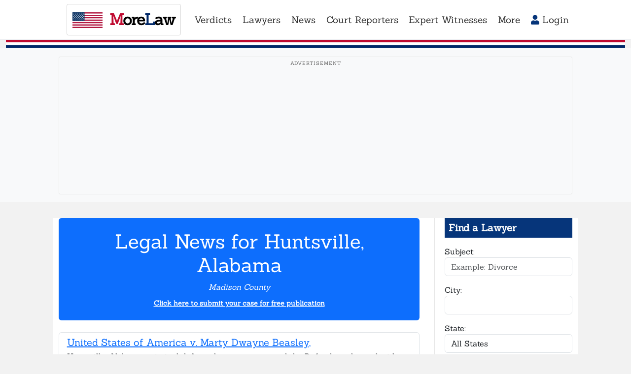

--- FILE ---
content_type: text/html; charset=UTF-8
request_url: https://www.morelaw.com/alabama/news/huntsville/
body_size: 13031
content:
<!DOCTYPE html>
<html lang="en">
<head>
  <meta charset="utf-8">
  <meta http-equiv="X-UA-Compatible" content="IE=edge">
  <meta name="viewport" content="width=device-width, initial-scale=1">

  <title>Huntsville, Alabama Legal News by City from MoreLaw</title>
      <meta name="description" content="Huntsville, Alabama Legal News by ">
    
  <!-- Canonical URL - prevents duplicate content issues -->
  <link rel="canonical" href="https://www.morelaw.com/alabama/news/huntsville/">

  
  <!-- Open Graph Meta Tags -->
  <meta property="og:title" content="Huntsville, Alabama Legal News by City from MoreLaw">
  <meta property="og:description" content="Huntsville, Alabama Legal News by ">
  <meta property="og:url" content="https://www.morelaw.com/alabama/news/huntsville/">
  <meta property="og:type" content="website">
  <meta property="og:site_name" content="MoreLaw">
  <meta property="og:image" content="https://www.morelaw.com/images/morelaw-og.png">

  <!-- Twitter Card Meta Tags -->
  <meta name="twitter:card" content="summary_large_image">
  <meta name="twitter:title" content="Huntsville, Alabama Legal News by City from MoreLaw">
  <meta name="twitter:description" content="Huntsville, Alabama Legal News by ">
  <meta name="twitter:image" content="https://www.morelaw.com/images/morelaw-og.png">
    
  <meta name="revisit-after" content="1 day">
  <meta name="author" content="MoreLaw">
  <meta name="distribution" content="Global">
  <meta name="copyright" content="MoreLaw.com, Inc., 2026">
  <meta name="robots" content="FOLLOW,INDEX">
  <meta name="google-site-verification" content="NFI7T0LIfiP_IEwQ8c1hhfJiB6B5Qt08XUzn2MvlNo4" />
  
  <!-- Preconnect to important domains -->
  <link rel="preconnect" href="https://www.googletagmanager.com" crossorigin>
  <link rel="preconnect" href="https://www.google.com" crossorigin>
  <!-- Preconnect to AdSense domains for faster ad loading -->
  <link rel="preconnect" href="https://pagead2.googlesyndication.com" crossorigin>
  <link rel="preconnect" href="https://tpc.googlesyndication.com" crossorigin>
  <link rel="preconnect" href="https://googleads.g.doubleclick.net" crossorigin>
  <link rel="dns-prefetch" href="https://adservice.google.com">

  <!-- Preload critical fonts for faster text rendering -->
  <link rel="preload" href="/fonts/sanchez/sanchez-regular.woff2" as="font" type="font/woff2" crossorigin>

  <!-- Favicon - Official US Flag (public domain, Wikimedia Commons) -->
  <link rel="icon" type="image/svg+xml" href="/images/favicon.svg">

  <!-- Critical CSS - inline above-the-fold styles for faster FCP -->
  <style>
    body{font-family:'Sanchez',serif;margin:0}
    .bg-grey{background-color:rgba(0,0,0,.05)!important}
    .ml-navbar{min-height:4rem;background-color:#06357a;padding:.5rem 1rem}
    .ml-navbar .navbar-brand{font-size:clamp(1.4rem,0.8rem + 1.5vw,3rem);color:#fff;font-weight:700;letter-spacing:-1px}
    .ml-navbar .navbar-nav .nav-link{font-size:clamp(0.8rem,0.4rem + 1vw,2rem)}
    .ml-navbar .dropdown-toggle::after{display:none!important}
    .header-pinstripe{height:1rem;background:linear-gradient(to bottom,#BF0A30 0%,#BF0A30 33.33%,#FFF 33.33%,#FFF 66.66%,#002868 66.66%,#002868 100%)}
    .main-layout{display:grid;grid-template-columns:1fr 280px;gap:30px;align-items:start}
    @media(max-width:991px){.main-layout{display:block}}
  </style>

  <!-- Local fonts - load asynchronously -->
  <link rel="stylesheet" href="/css/vendor/fonts.css" media="print" onload="this.media='all'">
  <noscript><link rel="stylesheet" href="/css/vendor/fonts.css"></noscript>

  <!-- CSS files - all local -->
  <link rel="stylesheet" href="/css/vendor/bootstrap.min.css" />
  <link rel="stylesheet" href="/css/styles.css" />
  <link rel="stylesheet" href="/css/styles-new.css?v=1766985315" />

  <!-- FontAwesome - load deferred as it's not critical for initial render -->
  <link rel="stylesheet" href="/css/vendor/fontawesome/all.css" media="print" onload="this.media='all'">
  <noscript><link rel="stylesheet" href="/css/vendor/fontawesome/all.css"></noscript>

  <!-- Google tag (gtag.js) - deferred to not block rendering -->
  <script defer src="https://www.googletagmanager.com/gtag/js?id=UA-283695-6"></script>
  <script>
    window.dataLayer = window.dataLayer || [];
    function gtag(){dataLayer.push(arguments);}
    gtag('js', new Date());
    gtag('config', 'UA-283695-6');
  </script>

    <!-- Google AdSense Script - Placed in head as per Google guidelines -->
  <!-- Robust error handler for third-party ad scripts -->
  <script>
    // Global error handler to prevent third-party script failures from breaking the site
    window.addEventListener("error", function(e) {
        if (e.filename && (
            e.filename.includes("addthis") || 
            e.filename.includes("dlx") || 
            e.filename.includes("googlesyndication") ||
            e.filename.includes("doubleclick")
        )) {
            console.warn("Third-party script error handled gracefully:", e.message);
            e.preventDefault();
            return true;
        }
    }, true);
    
    // Enhanced ad initialization
    window.pushAdSafely = function() {
        try {
            (adsbygoogle = window.adsbygoogle || []).push({});
        } catch (e) {
            console.warn("Ad push failed gracefully:", e.message);
        }
    };
  </script>

  <script async src="https://pagead2.googlesyndication.com/pagead/js/adsbygoogle.js?client=ca-pub-1116543314339478"
       crossorigin="anonymous"></script>
  
  <!-- htmx - High power tools for HTML
       Enables AJAX, CSS Transitions, WebSockets and Server Sent Events directly in HTML
       Used for: live search, infinite scroll, inline forms, modals, and dynamic updates
       Docs: https://htmx.org/ -->
  <script src="/js/vendor/htmx.min.js"></script>

  <!-- htmx Custom Styles - Loading indicators, transitions, etc. -->
  <link rel="stylesheet" href="/css/htmx-styles.css" />

</head>

<body class="bg-grey header-white">
  <!-- Ensure page starts at top - prevents scroll position issues from async ad loading -->
  <script>
    (function() {
      // Disable browser scroll restoration
      if ('scrollRestoration' in history) {
        history.scrollRestoration = 'manual';
      }
      // Immediate scroll to top
      window.scrollTo(0, 0);
      // Backup scroll after DOM ready
      document.addEventListener('DOMContentLoaded', function() {
        window.scrollTo(0, 0);
      });
      // Final backup after everything loads
      window.addEventListener('load', function() {
        setTimeout(function() { window.scrollTo(0, 0); }, 0);
      });
    })();
  </script>

  <div class="container-fluid">
    <div class="row justify-content-center bg-brand-blue">
      <div class="col-lg-10">  

          <nav class="navbar ml-navbar navbar-expand-lg sticky-top">
              <a class="navbar-brand me-3" href="/"><img src="/images/us-flag.svg" alt="US Flag" class="flag-icon"> <span class="brand-m">M</span>ore<span class="brand-l">L</span>aw</a>
              <button class="navbar-toggler" type="button" data-bs-toggle="collapse" data-bs-target="#main-navbar" aria-controls="main-navbar" aria-expanded="false" aria-label="Toggle navigation">
                <span class="navbar-toggler-icon"></span>
              </button>
              <div class="collapse navbar-collapse" id="main-navbar">
                <ul class="navbar-nav me-auto mt-2 mt-lg-0">
                  <li class="nav-item dropdown">
                    <a href="#" class="nav-link dropdown-toggle" data-bs-toggle="dropdown" role="button" aria-haspopup="true" aria-expanded="false">
                      Verdicts                    </a>
                    <div class="dropdown-menu">
                      <a class="dropdown-item" href="/verdicts/">Search Cases</a>
                      <a class="dropdown-item" href="/cases/">Recent Cases</a>
                      <a class="dropdown-item" href="/cases/subjects.asp">Cases By Subject</a>
                      <div class="dropdown-divider"></div>
                      <a class="dropdown-item" href="/verdicts/addverdict.asp"><i class="fas fa-plus-circle"></i> Add a Case</a>
                    </div>
                  </li>
                  <li class="nav-item dropdown">
                    <a href="#" class="nav-link dropdown-toggle" data-bs-toggle="dropdown" role="button" aria-haspopup="true" aria-expanded="false">
                      Lawyers                    </a>
                    <div class="dropdown-menu">
                      <a class="dropdown-item" href="/lawyers/search/">Find a Lawyer</a>
                      <a class="dropdown-item" href="/lawyers/recent.asp">Recent Listings</a>
                      <a class="dropdown-item" href="/lawyers/">By State & City</a>
                      <div class="dropdown-divider"></div>
                      <a class="dropdown-item" href="/add/attorney/"><i class="fas fa-plus-circle"></i> Add a Lawyer</a>
                    </div>
                  </li>
                  <li class="nav-item dropdown">
                    <a href="#" class="nav-link dropdown-toggle" data-bs-toggle="dropdown" role="button" aria-haspopup="true" aria-expanded="false">
                      News                    </a>
                    <div class="dropdown-menu">
                      <a class="dropdown-item" href="/news/">Find an Article</a>
                      <a class="dropdown-item" href="/news/states/">By State & City</a>
                    </div>
                  </li>
                  <li class="nav-item dropdown">
                    <a href="#" class="nav-link dropdown-toggle" data-bs-toggle="dropdown" role="button" aria-haspopup="true" aria-expanded="false">
                      Court Reporters                    </a>
                    <div class="dropdown-menu">
                      <a class="dropdown-item" href="/reporters/search/">Find a Court Reporter</a>
                      <a class="dropdown-item" href="/reporters/recent.asp">Recent Listings</a>
                      <a class="dropdown-item" href="/reporters/">By States & City</a>
                      <div class="dropdown-divider"></div>
                      <a class="dropdown-item" href="/add/reporter/"><i class="fas fa-plus-circle"></i> Add a Court Reporter</a>
                    </div>
                  </li>
                  <li class="nav-item dropdown">
                    <a href="#" class="nav-link dropdown-toggle" data-bs-toggle="dropdown" role="button" aria-haspopup="true" aria-expanded="false">
                      Expert Witnesses                    </a>
                    <div class="dropdown-menu">
                      <a class="dropdown-item" href="/experts/search/">Find an Expert Witness</a>
                      <a class="dropdown-item" href="/experts/recent.asp">Recent Listings</a>
                      <a class="dropdown-item" href="/experts/">By State & Expertise</a>
                      <div class="dropdown-divider"></div>
                      <a class="dropdown-item" href="/add/expert/"><i class="fas fa-plus-circle"></i> Add an Expert Witness</a>
                    </div>
                  </li>
                  <li class="nav-item dropdown">
                    <a href="#" class="nav-link dropdown-toggle" data-bs-toggle="dropdown" role="button" aria-haspopup="true" aria-expanded="false">
                      More                    </a>
                    <div class="dropdown-menu">
                      <a class="dropdown-item" href="/cities/states.asp">County Seats</a>
                      <a class="dropdown-item" href="/states/">State Links</a>
                      <div class="dropdown-divider"></div>
                      <a class="dropdown-item" href="/about/"><i class="fas fa-question-circle"></i> About MoreLaw</a>
                      <a class="dropdown-item" href="/corp/contact.asp"><i class="fas fa-comment-alt"></i> Contact Us</a>
                    </div>
                  </li>
                </ul>
                <ul class="navbar-nav ms-auto">
                                      <li><a class="btn btn-outline-primary nav-link " href="/signin/"><i class="fas fa-user"></i> Login</a></li>
                                  </ul>
              </div>
            </nav>
      </div>
    </div>
    <!-- Red/White/Blue pinstripe separator -->
    <div class="header-pinstripe"></div>
  </div>

    <!-- Manual Header Banner Ad - 2025 Display Ad 1 -->
  <div class="container-fluid">
    <div class="row justify-content-center bg-light py-2">
      <div class="col-lg-10 text-center">
        <div class="ad-banner-header mb-2">
          <!-- 2025 Display Ad 1 -->
          <ins class="adsbygoogle"
               style="display:block"
               data-ad-client="ca-pub-1116543314339478"
               data-ad-slot="9776989455"
               data-ad-format="auto"
               data-full-width-responsive="true"></ins>
          <script>
               pushAdSafely();
          </script>
        </div>
      </div>
    </div>
  </div>
  
  <div class="container-fluid" style="margin-top: 2rem;">
    <div class="row justify-content-center">
      <div class="col-lg-10 bg-white">
        <div class="main-layout">
          <div class="main-content">
          
<div class="bg-primary text-white p-4 mb-4 rounded text-center">
    <h1 class="mb-2">Legal News for Huntsville, Alabama</h1>
    <p class="mb-2"><em>Madison County</em></p>    <p class="mb-0"><small><a href="mailto:verdicts@morelaw.com" class="text-white"><strong>Click here to submit your case for free publication</strong></a></small></p>
</div>

<div class="list-group">
    <div class="list-group-item">
        <h5 class="mb-1"><a href="/verdicts/case.asp?n=25-cr-00632&s=AL&d=198613">

United States of America v. Marty Dwayne Beasley,

</a></h5>
        <p class="mb-1">Huntsville, Alabama, criminal defense lawyer represented the Defendant charged with illegally possessing a firearm.

On March 12, 2024, Marty Dwayne Beasley, age 48, illegally possessed a Jennings .22 caliber pistol. Beasley is prohibited from possessing a firearm following prior felony convictions, including convictions on November 29, 2018, of the offense of Sexual Abuse First Degree; on Augus... <a href="/verdicts/case.asp?n=25-cr-00632&s=AL&d=198613"><strong>More...</strong></a></p>
                <small class="text-muted"> (12-11-2025 - AL)</small>
    </div>
    <div class="list-group-item">
        <h5 class="mb-1"><a href="/verdicts/case.asp?n=&s=AL&d=196044">
United States of America v.  Victor Alfonso Contreras-Gonzalez, Arturo Ayala-Aviles, Arturo Ayala-Aviles, Marco Antonio Sanchez-Avila


</a></h5>
        <p class="mb-1"> Huntsville, Alabama criminal defense lawyer represented the Defendant charged with  illegally reentering the United States after having previously been deported, being a felon in possession of a firearm and an alien in possession of a firearm.       

Four Defendants Charged with Federal Immigra... <a href="/verdicts/case.asp?n=&s=AL&d=196044"><strong>More...</strong></a></p>
                <small class="text-muted"> (09-11-2025 - AL)</small>
    </div>
    <div class="list-group-item">
        <h5 class="mb-1"><a href="/verdicts/case.asp?n=3%3A23-cv-01513&s=AL&d=194801">

James and Kathey Irons v. Geroge Green

</a></h5>
        <p class="mb-1">Huntsville, Alabama personal injury lawyer represented the Plaintiffs on an auto negligence claims.

* * *

Alabama follows a contributory negligence rule in auto accident cases, meaning that if a driver is even 1% at fault for an accident, they cannot recover damages from another party, even if the other party was primarily responsible. This is a strict rule, and unlike many other... <a href="/verdicts/case.asp?n=3%3A23-cv-01513&s=AL&d=194801"><strong>More...</strong></a></p>
                <small class="text-success">$1</small>
                <small class="text-muted"> (07-31-2025 - AL)</small>
    </div>
    <div class="list-group-item">
        <h5 class="mb-1"><a href="/verdicts/case.asp?n=25-CV-485&s=AL&d=194800">

Sharon Zbikowski v. TrueAccord Corp.

</a></h5>
        <p class="mb-1">Huntsville, Alabama consumer credit lawyer represented the Plaintiff who sued on a  Fair Debt Collection Act violation theory.

* * *

The federal Fair Debt Collection Practices Act (FDCPA) limits the means that companies, financial institutions, and other organizations can use to collect monies they are owed. Violations of the FDCPA can expose organizations to both civil litigatio... <a href="/verdicts/case.asp?n=25-CV-485&s=AL&d=194800"><strong>More...</strong></a></p>
                <small class="text-muted"> (07-31-2025 - AL)</small>
    </div>
    <div class="list-group-item">
        <h5 class="mb-1"><a href="/verdicts/case.asp?n=&s=AL&d=189061">
United States of America v. Angelica Maria Francisco 

</a></h5>
        <p class="mb-1"> Huntsville, Alabama criminal defense lawyer represented the Defendant charged with Voting Fraud and Passport Fraud       
     Undocumented Individual Sentenced to Five Years in Prison for Voting Fraud and Passport Fraud    

An undocumented individual... <a href="/verdicts/case.asp?n=&s=AL&d=189061"><strong>More...</strong></a></p>
                <small class="text-muted"> (01-15-2025 - AL)</small>
    </div>
    <div class="list-group-item">
        <h5 class="mb-1"><a href="/verdicts/case.asp?n=DR-21-900713.80&s=AL&d=185927">

Shannon Smith Gartrell v. Edward Conant Gartell, Jr.


</a></h5>
        <p class="mb-1">
Huntsville, Alabama family law lawyers represented husband and wife in a divorce.


&quot;The parties married in 1998 and separated in July or August 2021. On August 24, 2021, the wife filed a complaint for a divorce. On September 24, 2021, the husband answered the complaint and filed a counterclaim for a divorce. At the trial on January 3, 2023, the wife sought, among other t... <a href="/verdicts/case.asp?n=DR-21-900713.80&s=AL&d=185927"><strong>More...</strong></a></p>
                <small class="text-muted"> (10-18-2024 - AL)</small>
    </div>
    <div class="list-group-item">
        <h5 class="mb-1"><a href="/verdicts/case.asp?n=DR-21-900713.80&s=AL&d=185863">

Sharon Smith Cartrell v. Edward Conant Cartrell, Jr.


</a></h5>
        <p class="mb-1">
Huntsville, Alabama family law lawyers represented the husband and wife in a divorce.


&quot;The parties married in 1998 and separated in July or August 2021. On August 24, 2021, the wife filed a complaint for a divorce. On September 24, 2021, the husband answered the complaint and filed a counterclaim for a divorce. At the trial on January 3, 2023, the wife sought, among oth... <a href="/verdicts/case.asp?n=DR-21-900713.80&s=AL&d=185863"><strong>More...</strong></a></p>
                <small class="text-muted"> (10-18-2024 - AL)</small>
    </div>
    <div class="list-group-item">
        <h5 class="mb-1"><a href="/verdicts/case.asp?n=5%3A22-cr-00350&s=AL&d=176879">
United States of America v. Lonnie Dean Hewlett

</a></h5>
        <p class="mb-1">  Huntsville, Alabama Criminal Defense Lawyer represented the Defendant charged with conspiring to distribute methamphetamine and possessing firearms in furtherance of drug-trafficking crimes.


Lonnie Dean Hewlett, 30, of Huntsville, was sentenced to 145 months in prison. Hewlett pleaded guilty in July 20... <a href="/verdicts/case.asp?n=5%3A22-cr-00350&s=AL&d=176879"><strong>More...</strong></a></p>
                <small class="text-muted"> (01-12-2024 - AL)</small>
    </div>
    <div class="list-group-item">
        <h5 class="mb-1"><a href="/verdicts/case.asp?n=5%3A21-cr-00265&s=AL&d=173710">
United States of America v. Jeremy Michael Lee Powell and Becky Lynn Burroughs

</a></h5>
        <p class="mb-1">Huntsville, Alabama criminal defense lawyers represented Defendants charged with  sexual exploitation of children.

Jeremy Michael Lee Powell, 25, of Athens, was sentenced to 600 months in prison followed by lifetime of supervised release.  In April 2023, Powell pleaded guilty to two counts of production of child pornography. According to court documents, Powell befriended the minor childr... <a href="/verdicts/case.asp?n=5%3A21-cr-00265&s=AL&d=173710"><strong>More...</strong></a></p>
                <small class="text-muted"> (08-11-2023 - AL)</small>
    </div>
    <div class="list-group-item">
        <h5 class="mb-1"><a href="/verdicts/case.asp?n=5%3A22-cv-01243&s=AL&d=173718">
Jennifer Childers v. Costco Wholesale Corporation

</a></h5>
        <p class="mb-1">Huntsville, Alabama civil rights lawyers represented Plaintiff who sued Defendant on a job discrimination theory.

&quot;Job discrimination is illegal in the United States. There are a number of federal laws that protect workers from discrimination in employment, including:

    Title VII of the Civil Rights Act of 1964: This law prohibits discrimination on the basis of race, color, rel... <a href="/verdicts/case.asp?n=5%3A22-cv-01243&s=AL&d=173718"><strong>More...</strong></a></p>
                <small class="text-success">$1</small>
                <small class="text-muted"> (08-09-2023 - AL)</small>
    </div>
    <div class="list-group-item">
        <h5 class="mb-1"><a href="/verdicts/case.asp?n=5%3A21-cv-00289-LCB&s=Al&d=173721">
United States of America ex rel. John Brooks Klingenberk v. Compass Laboratory Services, LLC

</a></h5>
        <p class="mb-1">Huntsville, Alabama qui tam lawyers represented Plaintiff who sued Defendants on False Claims Act violation theories.

The False Claims Act (FCA) is a federal law that allows private citizens to sue on behalf of the government for fraud against the government. The FCA was passed in 1863 in response to defense contractor fraud during the American Civil War.

&quot;The FCA has two main pr... <a href="/verdicts/case.asp?n=5%3A21-cv-00289-LCB&s=Al&d=173721"><strong>More...</strong></a></p>
                <small class="text-muted"> (08-07-2023 - Al)</small>
    </div>
    <div class="list-group-item">
        <h5 class="mb-1"><a href="/verdicts/case.asp?n=5%3A22-cv-01010&s=AL&d=173720">
Edna Miller v. Village Home Care, Inc.

</a></h5>
        <p class="mb-1">Huntsville, Alabama civil rights layers represented Plaintiff who sued Defendant on a job discrimination theory.

Village Home Care - Elderly Care Services Â· Alabama, United States Â· ... <a href="/verdicts/case.asp?n=5%3A22-cv-01010&s=AL&d=173720"><strong>More...</strong></a></p>
                <small class="text-success">$1</small>
                <small class="text-muted"> (08-07-2023 - AL)</small>
    </div>
    <div class="list-group-item">
        <h5 class="mb-1"><a href="/verdicts/case.asp?n=5%3A22-cv-01123&s=AL&d=173719">
Kaitlyn Cislo v. Vali, Inc.

</a></h5>
        <p class="mb-1">Huntsville, Alabama civil rights lawyers represented Plaintiff who sued Defendant on a job discrimination theory.

&quot;Valiâ€™s core competencies include Business &amp; Acquisition Management, Operations, Maintenance, &amp; Logistics, and Training &amp; Simulation Services. The Vali Team has a long history of providing support to the Department of Defense and our current customers include the U.S. A... <a href="/verdicts/case.asp?n=5%3A22-cv-01123&s=AL&d=173719"><strong>More...</strong></a></p>
                <small class="text-success">$1</small>
                <small class="text-muted"> (08-04-2023 - AL)</small>
    </div>
    <div class="list-group-item">
        <h5 class="mb-1"><a href="/verdicts/case.asp?n=5%3A22-cv-00199&s=AL&d=173999">
Stephanie M.C. v. Social Security Administration

</a></h5>
        <p class="mb-1">Huntsville, Alabama social security disability lawyer represented Plaintiff seeking review of the denial of her  application for Social Security: SSID Tit. XVI benefits by HHS.

Social Security Disability Insurance (SSDI) benefits are paid to people who are unable to work because of a medical condition that is expected to last at least 12 months or result in death. To qualify for SSDI bene... <a href="/verdicts/case.asp?n=5%3A22-cv-00199&s=AL&d=173999"><strong>More...</strong></a></p>
                <small class="text-muted"> (07-25-2023 - AL)</small>
    </div>
    <div class="list-group-item">
        <h5 class="mb-1"><a href="/verdicts/case.asp?n=5%3A21-cv-01506&s=AL&d=170607">

D.M. v. Airkooled Kustoms, LLC


</a></h5>
        <p class="mb-1">Huntsville, Alabama civil litigation lawyer represented Plaintiff who sued Defendant on a breach of contract theory claiming to have have sustained more than $75,000 in damages as a direct result of the breach.



MoreLaw Legal News For Huntsville

... <a href="/verdicts/case.asp?n=5%3A21-cv-01506&s=AL&d=170607"><strong>More...</strong></a></p>
                <small class="text-muted"> (01-23-2023 - AL)</small>
    </div>
    <div class="list-group-item">
        <h5 class="mb-1"><a href="/verdicts/case.asp?n=5%3A21-cv-00632-LCB&s=AL&d=165148">

K.L. v. Aspen Dental Management, Inc.


</a></h5>
        <p class="mb-1">Huntsville, Alabama civil rights lawyer represented Plaintiff, who sued Defendant on a job discrimination in employment theory under 42 U.S.C. 2000e.
... <a href="/verdicts/case.asp?n=5%3A21-cv-00632-LCB&s=AL&d=165148"><strong>More...</strong></a></p>
                <small class="text-muted"> (06-14-2022 - AL)</small>
    </div>
    <div class="list-group-item">
        <h5 class="mb-1"><a href="/verdicts/case.asp?n=5%3A21-cr-00375-LCB-HNJ-1&s=AL&d=165149">


United States of America v. Myron Marroquin Lopez


</a></h5>
        <p class="mb-1">Huntsville, Alabama criminal defense lawyer represented defendant charged with sexual  exploitation of children in violation of 18 U.S.c 2251(a) and coercion or enticement of a minor female in violation of 18 U.S.C. 2423(a).... <a href="/verdicts/case.asp?n=5%3A21-cr-00375-LCB-HNJ-1&s=AL&d=165149"><strong>More...</strong></a></p>
                <small class="text-muted"> (06-10-2022 - AL)</small>
    </div>
    <div class="list-group-item">
        <h5 class="mb-1"><a href="/verdicts/case.asp?n=&s=AL&d=163579">

State of Alabama v. Mondrel Kenee Ward


</a></h5>
        <p class="mb-1">Huntsville, Alabama criminal defense lawyer represented defendant charged with second-degree murder.

Mondrel Kenee Ward was accused of killing Ezekiel Briggs, age 25, of Huntsville on July 14, 2017.... <a href="/verdicts/case.asp?n=&s=AL&d=163579"><strong>More...</strong></a></p>
                <small class="text-muted"> (05-06-2022 - AL)</small>
    </div>
    <div class="list-group-item">
        <h5 class="mb-1"><a href="/verdicts/case.asp?n=&s=AL&d=162859">
State of Alabama v. Warren Hardy
 
</a></h5>
        <p class="mb-1">Huntsville, Alabama criminal defense lawyer represented Defendant charged with capital murder, kidnapping, domestic violence and discharging a firearm.

Warren Hardy was accused of shooting and killing Kathy Lundy when she refused to give him the keys to her car.  He kidnapped his ex-girlfriendâ€™s daughter and her stepfather at gunpoint in 2016.... <a href="/verdicts/case.asp?n=&s=AL&d=162859"><strong>More...</strong></a></p>
                <small class="text-muted"> (04-15-2022 - AL)</small>
    </div>
    <div class="list-group-item">
        <h5 class="mb-1"><a href="/verdicts/case.asp?n=5%3A20-cr-00172-AKK-HNJ&s=AL&d=161766">
United States of America v. Deondre Cleveland Day

</a></h5>
        <p class="mb-1">Huntsville, Alabama criminal defense lawyer represented defendant charged with carjacking.

Deondre Cleveland Day, 22, pleaded guilty in August 2021 to one count of carjacking, and one count of conspiracy to discharge a firearm during a crime of violence.

On September 24, 2019, Day and a juvenile co-defendant robbed the victim, stealing his car keys, guns, and cell phone. During t... <a href="/verdicts/case.asp?n=5%3A20-cr-00172-AKK-HNJ&s=AL&d=161766"><strong>More...</strong></a></p>
                <small class="text-muted"> (03-11-2022 - AL)</small>
    </div>
    <div class="list-group-item">
        <h5 class="mb-1"><a href="/verdicts/case.asp?n=&s=AL&d=160208">
State of Alabama v. Brady Kane Witcher and Brittany Nicole McMillan

</a></h5>
        <p class="mb-1">Huntsville, Alabama criminal defense lawyers represented defendants charged with first-degree murder.

Brady Kane Witcher, age 41, and Brittany Nicole McMillan, age 28, were charged with nine counts of first degree murder in the deaths of Shari Yates, age 59, her son Andrew Brooks, age 30, and John McMillian, age 32, who were found death in a residence located in the 300 block of Mill Stre... <a href="/verdicts/case.asp?n=&s=AL&d=160208"><strong>More...</strong></a></p>
                <small class="text-muted"> (01-15-2022 - AL)</small>
    </div>
    <div class="list-group-item">
        <h5 class="mb-1"><a href="/verdicts/case.asp?n=5%3A19-cr-00073-AKK-GMB&s=AL&d=157238">
United States of America v. Benjamin Walter

</a></h5>
        <p class="mb-1">Huntsville, AL: Criminal defense lawyer represented defendant charged with using Internet applications to seek images, videos, and live transmissions of the violent sexual abuse of Filipina children as young as five years old.

Benjamin Walter, 41, of Decatur, AL, used two web service provider accounts, including messenger and webcam applications, to get women in the Philippines to sexuall... <a href="/verdicts/case.asp?n=5%3A19-cr-00073-AKK-GMB&s=AL&d=157238"><strong>More...</strong></a></p>
                <small class="text-muted"> (10-07-2021 - AL)</small>
    </div>
    <div class="list-group-item">
        <h5 class="mb-1"><a href="/verdicts/case.asp?n=5%3A13-cv-00830-AKK&s=AL&d=156763">
Philip Marsteller and Robert Swisher ex rel. United States of America v. MD Helicopters, Inc.

</a></h5>
        <p class="mb-1">Huntsville, AL: Qui Tam lawyers represented Plaintiffs, who sued Defendant on a False Claims Act Violation theory claiming that Defendant fraudulently induced the United States Arm into contract with Saudi Arabia, El Salvador and Costa Rica.

The Army wanted to buy military helicopters to send under its Foreign Military Sales program to three American aillies: Sanudi Arabia, El Salvador an... <a href="/verdicts/case.asp?n=5%3A13-cv-00830-AKK&s=AL&d=156763"><strong>More...</strong></a></p>
                <small class="text-muted"> (09-24-2021 - AL)</small>
    </div>
    <div class="list-group-item">
        <h5 class="mb-1"><a href="/verdicts/case.asp?n=&s=Al&d=151533">

State of Alabama v. William Darby

</a></h5>
        <p class="mb-1">Huntsville, Alabama criminal defense lawyer represented Defendant charged with second-degree murder for shooting a man who called police and told them he was suicidal.

William Darby, 27, was charged for fatal shooting of Jeffrey Parker, 43, in April 2018. Parker was holding a gun to his head when Darby shot him.

The defense contends the killing was justified since the man refused... <a href="/verdicts/case.asp?n=&s=Al&d=151533"><strong>More...</strong></a></p>
                <small class="text-muted"> (08-20-2021 - Al)</small>
    </div>
    <div class="list-group-item">
        <h5 class="mb-1"><a href="/verdicts/case.asp?n=4%3A18-cv-01540-SGC&s=AL&d=156136">
Benjamin Bradford Laney, Gerald Don Laney and Dax Jonahtan Stiefel v. Robert K. Malone, Cincinnati Insurance Company, The, d/b/a R+L CarriersCincinnati Insurance Company, The

</a></h5>
        <p class="mb-1">Huntsville, AL: Personal injury truck wreck lawyer represented Plaintiffs, who sued Defendants on auto negligence and respondeat superior theories claiming to have suffered more than $75,000 in injuries and/or damages as a direct result of an accident caused by Robert Malone.    

This case was initially filed in the Circuit Court of DeKalb County, 28-cv-18-900214, and was removed to feder... <a href="/verdicts/case.asp?n=4%3A18-cv-01540-SGC&s=AL&d=156136"><strong>More...</strong></a></p>
                <small class="text-success">$1</small>
                <small class="text-muted"> (08-17-2021 - AL)</small>
    </div>
</div>
					<!-- Pagination disabled - see state_main.php line 241 for original code -->
	
	
	
	</table>
	

          </div><!-- closes main-content -->
                    <aside class="main-sidebar"><!-- Right Column --> 
          <div class="mb-5 text-start"><!-- Right Column Search Section -->
            <div class="text-white p-2 mb-3" style="background-color: #06357a;">
              <h5 class="mb-0"><strong>Find a Lawyer</strong></h5>
            </div>
            <form name="quicklawyersearch" action="/lawyers/search/results/" method="GET">
              <div class="form-group">
                <label for="qls-practiceareas">Subject:</label>
                <input type="text" class="form-control" id="qls-practiceareas" name="practiceareas" placeholder="Example: Divorce">
              </div>
              <div class="form-group">
                <label for="qls-city">City:</label>
                <input type="text" class="form-control" id="qls-city" name="city">
              </div>
              <div class="form-group">
                <label for="qls-state">State:</label>
                <select class="form-control" id="qls-state" name="state">
                    <option selected value="">All States</option>
                    <option value="AL">Alabama</option>
                    <option value="AK">Alaska</option>
                    <option value="AZ">Arizona</option>
                    <option value="AR">Arkansas</option>
                    <option value="CA">California</option>
                    <option value="CO">Colorado</option>
                    <option value="CT">Connecticut</option>
                    <option value="DE">Delaware</option>
                    <option value="FL">Florida</option>
                    <option value="GA">Georgia</option>
                    <option value="HI">Hawaii</option>
                    <option value="ID">Idaho</option>
                    <option value="IL">Illinois</option>
                    <option value="IN">Indiana</option>
                    <option value="IA">Iowa</option>
                    <option value="KS">Kansas</option>
                    <option value="KY">Kentucky</option>
                    <option value="LA">Louisiana</option>
                    <option value="ME">Maine</option>
                    <option value="MD">Maryland</option>
                    <option value="MA">Massachusetts</option>
                    <option value="MI">Michigan</option>
                    <option value="MN">Minnesota</option>
                    <option value="MS">Mississippi</option>
                    <option value="MO">Missouri</option>
                    <option value="MT">Montana</option>
                    <option value="NE">Nebraska</option>
                    <option value="NV">Nevada</option>
                    <option value="NH">New Hampshire</option>
                    <option value="NJ">New Jersey</option>
                    <option value="NM">New Mexico</option>
                    <option value="NY">New York</option>
                    <option value="NC">North Carolina</option>
                    <option value="ND">North Dakota</option>
                    <option value="OH">Ohio</option>
                    <option value="OK">Oklahoma</option>
                    <option value="OR">Oregon</option>
                    <option value="PA">Pennsylvania</option>
                    <option value="RI">Rhode Island</option>
                    <option value="SC">South Carolina</option>
                    <option value="SD">South Dakota</option>
                    <option value="TN">Tennessee</option>
                    <option value="TX">Texas</option>
                    <option value="UT">Utah</option>
                    <option value="VT">Vermont</option>
                    <option value="VA">Virginia</option>
                    <option value="WA">Washington</option>
                    <option value="DC">Washington, D.C.</option>
                    <option value="WV">West Virginia</option>
                    <option value="WI">Wisconsin</option>
                    <option value="WY">Wyoming</option>
                </select>
              </div>
              <button type="submit" class="btn btn-outline-primary w-100">Search</button>
            </form>
        </div>  
          <div class="my-5 text-start">
            <div class="text-white p-2 mb-3" style="background-color: #06357a;">
              <h5 class="mb-0"><strong>Find a Case</strong></h5>
            </div>
            <form name="quickcasesearch" action="/verdicts/search/" method="GET">
            <input type="hidden" name="advanced" value="yes">
            <div class="form-group">
              <label for="qcs-description">Subject:</label>
              <input type="text" class="form-control" id="qcs-description" name="description" placeholder="Example: Product Liability">
            </div>
            <div class="form-group">
              <label for="qcs-court">County:</label>
              <input type="text" class="form-control" id="qcs-court" name="court">
            </div>
            <div class="form-group">
              <label for="qcs-state">State:</label>
              <select class="form-control" id="qcs-state" name="state">
                  <option selected value="">Select State</option>
                  <option value="AL">Alabama</option>
                  <option value="AK">Alaska</option>
                  <option value="AZ">Arizona</option>
                  <option value="AR">Arkansas</option>
                  <option value="CA">California</option>
                  <option value="CO">Colorado</option>
                  <option value="CT">Connecticut</option>
                  <option value="DE">Delaware</option>
                  <option value="FL">Florida</option>
                  <option value="GA">Georgia</option>
                  <option value="HI">Hawaii</option>
                  <option value="ID">Idaho</option>
                  <option value="IL">Illinois</option>
                  <option value="IN">Indiana</option>
                  <option value="IA">Iowa</option>
                  <option value="KS">Kansas</option>
                  <option value="KY">Kentucky</option>
                  <option value="LA">Louisiana</option>
                  <option value="ME">Maine</option>
                  <option value="MD">Maryland</option>
                  <option value="MA">Massachusetts</option>
                  <option value="MI">Michigan</option>
                  <option value="MN">Minnesota</option>
                  <option value="MS">Mississippi</option>
                  <option value="MO">Missouri</option>
                  <option value="MT">Montana</option>
                  <option value="NE">Nebraska</option>
                  <option value="NV">Nevada</option>
                  <option value="NH">New Hampshire</option>
                  <option value="NJ">New Jersey</option>
                  <option value="NM">New Mexico</option>
                  <option value="NY">New York</option>
                  <option value="NC">North Carolina</option>
                  <option value="ND">North Dakota</option>
                  <option value="OH">Ohio</option>
                  <option value="OK">Oklahoma</option>
                  <option value="OR">Oregon</option>
                  <option value="PA">Pennsylvania</option>
                  <option value="RI">Rhode Island</option>
                  <option value="SC">South Carolina</option>
                  <option value="SD">South Dakota</option>
                  <option value="TN">Tennessee</option>
                  <option value="TX">Texas</option>
                  <option value="UT">Utah</option>
                  <option value="VT">Vermont</option>
                  <option value="VA">Virginia</option>
                  <option value="WA">Washington</option>
                  <option value="DC">Washington, D.C.</option>
                  <option value="WV">West Virginia</option>
                  <option value="WI">Wisconsin</option>
                  <option value="WY">Wyoming</option>
              </select>
            </div>
            <button type="submit" class="btn btn-outline-primary w-100">Search</button>
          </form>
        </div>
        <div class="my-5 text-center">
          <img src="/images/AKMorlan.jpg" alt="AK Morlan" class="img-fluid" loading="lazy" decoding="async" width="150" height="180">          <h6>Kent Morlan, Esq.<br>
          Editor & Publisher</h6>
        </div>
        
        <!-- Sticky Ad Container - Follows scroll on desktop -->
        <div class="sidebar-sticky-container" style="position: sticky; top: 70px;">
          <!-- Sidebar Ad Area - 2025 Display Ad 2 -->
          <div class="ad-sidebar text-center mb-4">
            <!-- 2025 Display Ad 2 -->
            <ins class="adsbygoogle"
                 style="display:block"
                 data-ad-client="ca-pub-1116543314339478"
                 data-ad-slot="1840372264"
                 data-ad-format="auto"
                 data-full-width-responsive="true"></ins>
            <script>pushAdSafely();</script>
          </div>

          <!-- Second Sidebar Ad -->
          <div class="ad-sidebar-2 text-center mt-4">
            <ins class="adsbygoogle"
                 style="display:block"
                 data-ad-client="ca-pub-1116543314339478"
                 data-ad-slot="1840372264"
                 data-ad-format="auto"
                 data-full-width-responsive="true"></ins>
            <script>pushAdSafely();</script>
          </div>
        </div>
          </aside><!-- closes main-sidebar -->
                  </div><!-- closes main-layout -->
    <div class="row justify-content-center">
      <div class="col-lg-10">  
    
            <!-- In-Content Ad - 3rd Ad Slot (before footer) -->
      <div class="ad-content-bottom text-center my-4 py-3" style="border-top: 1px solid #eee; border-bottom: 1px solid #eee;">
        <!-- 2025 Display Ad 3 - In Content -->
        <ins class="adsbygoogle"
             style="display:block"
             data-ad-client="ca-pub-1116543314339478"
             data-ad-slot="3917058641"
             data-ad-format="horizontal"
             data-full-width-responsive="true"></ins>
        <script>pushAdSafely();</script>
      </div>
      
      <footer class="footer">
          <p class="text-muted text-center">
              <a href="/">Home</a>
			| <a href="http://www.morelaw.com/lawyers/recent.asp">Recent Lawyer Listings</a>
                        | <a href="/static/articles">Articles</a>
                        | <a href="/the_store/">Store</a>
                        | <a href="/signin/">Sign In</a>
            </p>
          <p class="text-muted text-center">
              <a href="mailto:verdicts@morelaw.com">Verdict Corrections</a> 
                        | <a href="mailto:kent@morelaw.com?subject=Link Errors">Link Errors</a> 
                        | <a href="mailto:kent@morelaw.com?subject=Advertising">Advertising</a> 
                        | <a href="mailto:kent@morelaw.com?subject=Question for the Editor">Editor</a> 
                        | <a href="/corp/privacy.asp">Privacy Statement</a>
            </p>
            <p class="text-center">
                &copy; 1996-2026 MoreLaw, Inc.
            </p>
      </footer>
    </div><!-- Main col-10 -->    
  </div><!-- Main row -->    
</div><!-- Main container -->    

  <!-- Bootstrap 5 Bundle (includes Popper, no jQuery required) -->
  <script defer src="/js/vendor/bootstrap.bundle.min.js"></script>  
  
  <!-- Low-priority functionality - load with lowest priority -->
  <script defer src="https://www.google.com/recaptcha/api.js"></script>
  
  <!-- Mobile Sticky Anchor Ad -->
<div id="mobile-anchor-ad" class="d-lg-none" style="
    position: fixed;
    bottom: 0;
    left: 0;
    right: 0;
    z-index: 1040;
    background: #fff;
    box-shadow: 0 -2px 10px rgba(0,0,0,0.1);
    padding: 5px;
    text-align: center;
    display: none;
">
  <button type="button" id="close-anchor-ad" style="
      position: absolute;
      top: -25px;
      right: 10px;
      background: #333;
      color: #fff;
      border: none;
      border-radius: 50%;
      width: 24px;
      height: 24px;
      font-size: 14px;
      cursor: pointer;
      line-height: 1;
  ">&times;</button>
  <ins class="adsbygoogle"
       style="display:inline-block;width:320px;height:50px"
       data-ad-client="ca-pub-1116543314339478"
       data-ad-slot="1840372264"></ins>
  <script>pushAdSafely();</script>
</div>
<script>
// Show anchor ad after user scrolls down
(function() {
    var anchorAd = document.getElementById('mobile-anchor-ad');
    var closeBtn = document.getElementById('close-anchor-ad');
    var shown = false;
    var closed = false;

    function checkScroll() {
        if (closed) return;
        if (!shown && window.scrollY > 100) {
            anchorAd.style.display = 'block';
            shown = true;
        }
    }

    if (closeBtn) {
        closeBtn.addEventListener('click', function() {
            anchorAd.style.display = 'none';
            closed = true;
        });
    }

    window.addEventListener('scroll', checkScroll, { passive: true });
})();
</script><script>
// Ad Refresh for Long Sessions - Only refresh visible ads
(function() {
    var REFRESH_INTERVAL = 45000; // 45 seconds
    var MIN_VISIBILITY_TIME = 10000; // 10 seconds minimum visibility before refresh
    var adSlots = [];
    var lastRefresh = Date.now();

    // Track which ads are visible
    function setupVisibilityTracking() {
        var ads = document.querySelectorAll('.adsbygoogle');
        ads.forEach(function(ad, index) {
            adSlots.push({
                element: ad,
                visible: false,
                visibleSince: null
            });
        });
    }

    // Check if ad is in viewport
    function isInViewport(el) {
        var rect = el.getBoundingClientRect();
        return (
            rect.top < window.innerHeight &&
            rect.bottom > 0 &&
            rect.left < window.innerWidth &&
            rect.right > 0
        );
    }

    // Update visibility states
    function updateVisibility() {
        adSlots.forEach(function(slot) {
            var nowVisible = isInViewport(slot.element);
            if (nowVisible && !slot.visible) {
                slot.visible = true;
                slot.visibleSince = Date.now();
            } else if (!nowVisible) {
                slot.visible = false;
                slot.visibleSince = null;
            }
        });
    }

    // Refresh eligible ads
    function refreshAds() {
        var now = Date.now();
        if (now - lastRefresh < REFRESH_INTERVAL) return;

        adSlots.forEach(function(slot) {
            // Only refresh if ad has been visible for minimum time
            if (slot.visible && slot.visibleSince &&
                (now - slot.visibleSince > MIN_VISIBILITY_TIME)) {
                try {
                    // Clear and reinitialize ad
                    slot.element.innerHTML = '';
                    slot.element.removeAttribute('data-adsbygoogle-status');
                    (adsbygoogle = window.adsbygoogle || []).push({});
                    slot.visibleSince = now; // Reset timer
                } catch(e) {
                    console.warn('Ad refresh failed:', e);
                }
            }
        });

        lastRefresh = now;
    }

    // Initialize after page load
    window.addEventListener('load', function() {
        setTimeout(function() {
            setupVisibilityTracking();

            // Check visibility on scroll
            window.addEventListener('scroll', updateVisibility, { passive: true });
            updateVisibility();

            // Refresh ads periodically
            setInterval(refreshAds, REFRESH_INTERVAL);
        }, 3000); // Wait 3 seconds after load
    });
})();
</script><script>
// Lazy Load Ads using Intersection Observer
(function() {
    var lazyAds = document.querySelectorAll('.ad-lazy');

    if ('IntersectionObserver' in window) {
        var adObserver = new IntersectionObserver(function(entries) {
            entries.forEach(function(entry) {
                if (entry.isIntersecting) {
                    var container = entry.target;
                    var slot = container.getAttribute('data-ad-slot');
                    var format = container.getAttribute('data-ad-format') || 'auto';

                    // Create and insert ad
                    var ins = document.createElement('ins');
                    ins.className = 'adsbygoogle';
                    ins.style.display = 'block';
                    ins.setAttribute('data-ad-client', 'ca-pub-1116543314339478');
                    ins.setAttribute('data-ad-slot', slot);
                    ins.setAttribute('data-ad-format', format);
                    ins.setAttribute('data-full-width-responsive', 'true');

                    container.innerHTML = '';
                    container.appendChild(ins);

                    try {
                        (adsbygoogle = window.adsbygoogle || []).push({});
                    } catch(e) {
                        console.warn('Lazy ad load failed:', e);
                    }

                    // Stop observing this ad
                    adObserver.unobserve(container);
                }
            });
        }, {
            rootMargin: '200px 0px' // Load when within 200px of viewport
        });

        lazyAds.forEach(function(ad) {
            adObserver.observe(ad);
        });
    } else {
        // Fallback: load all ads immediately
        lazyAds.forEach(function(container) {
            var slot = container.getAttribute('data-ad-slot');
            var format = container.getAttribute('data-ad-format') || 'auto';

            var ins = document.createElement('ins');
            ins.className = 'adsbygoogle';
            ins.style.display = 'block';
            ins.setAttribute('data-ad-client', 'ca-pub-1116543314339478');
            ins.setAttribute('data-ad-slot', slot);
            ins.setAttribute('data-ad-format', format);
            ins.setAttribute('data-full-width-responsive', 'true');

            container.innerHTML = '';
            container.appendChild(ins);
            pushAdSafely();
        });
    }
})();
</script>
  <!-- htmx Modal Container - Used for dynamic modal dialogs -->
  <div id="htmx-modal-container"></div>

  <!-- Cache-Control headers prevent browser caching of search results pages -->
  <!-- No JavaScript needed - PHP sends Cache-Control: no-store headers for pages with search params -->

  <!-- htmx Enhancement Scripts - Toast notifications, loading indicators, etc. -->
  <script src="/js/htmx-enhancements.js"></script>

  <!-- Schema.org Structured Data - Organization -->
  <script type="application/ld+json">
  {
    "@context": "https://schema.org",
    "@type": "Organization",
    "name": "MoreLaw",
    "legalName": "MoreLaw.com, Inc.",
    "url": "https://www.morelaw.com",
    "logo": "https://www.morelaw.com/images/morelaw-logo.png",
    "description": "MoreLaw provides information about legal cases, verdicts, attorneys, court reporters, and expert witnesses across the United States.",
    "foundingDate": "1996",
    "address": {
      "@type": "PostalAddress",
      "streetAddress": "624 South Denver Avenue, Suite 300",
      "addressLocality": "Tulsa",
      "addressRegion": "OK",
      "postalCode": "74119",
      "addressCountry": "US"
    },
    "contactPoint": {
      "@type": "ContactPoint",
      "telephone": "+1-918-582-6422",
      "contactType": "customer service",
      "email": "Kent@MoreLaw.com"
    }
  }
  </script>

  <!-- Schema.org Structured Data - WebSite with Search Action -->
  <script type="application/ld+json">
  {
    "@context": "https://schema.org",
    "@type": "WebSite",
    "name": "MoreLaw",
    "url": "https://www.morelaw.com",
    "description": "Free national directory of lawyers, attorneys, law firms, verdicts and legal news",
    "publisher": {
      "@type": "Organization",
      "name": "MoreLaw, Inc.",
      "logo": {
        "@type": "ImageObject",
        "url": "https://www.morelaw.com/images/morelaw-logo.png"
      }
    },
    "potentialAction": [
      {
        "@type": "SearchAction",
        "target": {
          "@type": "EntryPoint",
          "urlTemplate": "https://www.morelaw.com/lawyers/search/results/?practiceareas={search_term}"
        },
        "query-input": "required name=search_term"
      },
      {
        "@type": "SearchAction",
        "target": {
          "@type": "EntryPoint",
          "urlTemplate": "https://www.morelaw.com/verdicts/?field=description&find={search_term}"
        },
        "query-input": "required name=search_term"
      }
    ]
  }
  </script>
    
  
</body>
</html>













--- FILE ---
content_type: text/html; charset=utf-8
request_url: https://www.google.com/recaptcha/api2/aframe
body_size: -83
content:
<!DOCTYPE HTML><html><head><meta http-equiv="content-type" content="text/html; charset=UTF-8"></head><body><script nonce="GBjOVz0h572IaAFDDYUNog">/** Anti-fraud and anti-abuse applications only. See google.com/recaptcha */ try{var clients={'sodar':'https://pagead2.googlesyndication.com/pagead/sodar?'};window.addEventListener("message",function(a){try{if(a.source===window.parent){var b=JSON.parse(a.data);var c=clients[b['id']];if(c){var d=document.createElement('img');d.src=c+b['params']+'&rc='+(localStorage.getItem("rc::a")?sessionStorage.getItem("rc::b"):"");window.document.body.appendChild(d);sessionStorage.setItem("rc::e",parseInt(sessionStorage.getItem("rc::e")||0)+1);localStorage.setItem("rc::h",'1769234418533');}}}catch(b){}});window.parent.postMessage("_grecaptcha_ready", "*");}catch(b){}</script></body></html>